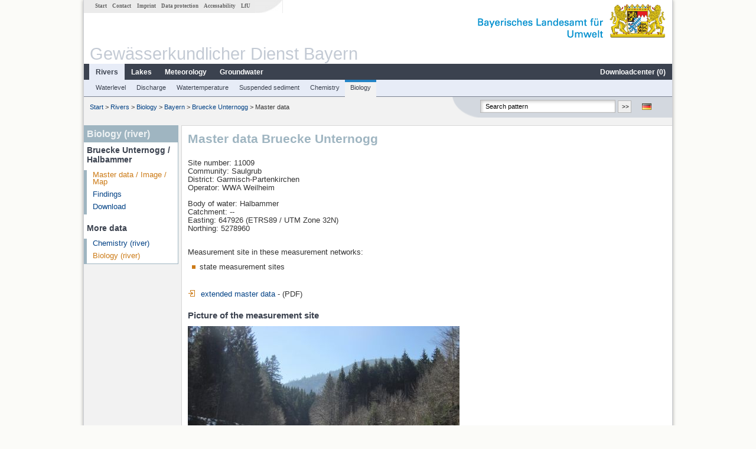

--- FILE ---
content_type: text/html; charset=utf-8
request_url: https://www.gkd.bayern.de/en/rivers/biology/bayern/bruecke-unternogg-11009
body_size: 10874
content:
<!DOCTYPE html>
<html lang="en">
<head>
    <meta charset="utf-8">
    <meta http-equiv="X-UA-Compatible" content="IE=edge">
    <meta name="viewport" content="width=device-width, initial-scale=1">
    <title>Biology (river): Master data Bruecke Unternogg / Halbammer</title>
    <link href="https://www.gkd.bayern.de/css/style.20231129.css" rel="stylesheet">
    <link href="https://media.gkd.bayern.de/js/jquery-ui-1.13.2/jquery-ui.min.css" rel="stylesheet">
    <link rel="icon" href="https://www.gkd.bayern.de/favicon.ico">
    <link rel="canonical" href="https://www.gkd.bayern.de/en/rivers/biology/bayern/bruecke-unternogg-11009" />
    <meta name="description" content=""><meta name="keywords" content="Gewässerkundlicher Dienst,Bayern,Messdaten,Gewässerkunde,Download,Abfluss,Grundwasser,Grundwasserstand,Niederschlag,Wassertemperatur,Fluss,See,Gewaesser,Wasserstand,GKD,Gewässerchemie"><meta name="robots" content="index, follow"><link href="https://media.gkd.bayern.de/js/leaflet/leaflet.css" rel="stylesheet"><link href="https://media.gkd.bayern.de/js/leaflet/leaflet-markercluster/dist/MarkerCluster.css" rel="stylesheet"><link href="https://media.gkd.bayern.de/js/leaflet/leaflet-markercluster/dist/MarkerCluster.Default.css" rel="stylesheet"><script src="https://media.gkd.bayern.de/js/jquery-3.7.0/jquery.min.js"></script><script src="https://media.gkd.bayern.de/js/jquery/jquery.maphilight.min.js"></script></head>

<body>
<a title="#" name="top"></a>
<div id="center" class="wide">
    <div id="kopf">
        <div id="schriftzug">
            <div id="navi_meta"><ul><li class=""><a href="https://www.gkd.bayern.de/en/" title="Start" id="Start">Start</a></li><li class=" append_mobile"><a href="https://www.gkd.bayern.de/en/contact" title="Contact" id="Contact">Contact</a></li><li class=" append_mobile"><a href="https://www.gkd.bayern.de/en/imprint" title="Imprint" id="Imprint">Imprint</a></li><li class=" append_mobile"><a href="https://www.gkd.bayern.de/en/privacy" title="Data protection" id="Data protection">Data protection</a></li><li class=""><a href="https://www.gkd.bayern.de/en/barrierefreiheit" title="Accessability" id="Accessability">Accessability</a></li><li class=""><a href="https://www.lfu.bayern.de/" target="_blank" id="LfU">LfU</a></li></ul></div>
            <div id="lfu"><img src="https://www.gkd.bayern.de/images/layout/schriftzug_l.png" alt="Bayerisches Landesamt f&uuml;r Umwelt"></div>
        </div>
        <div id="kopfgrafik">Gewässerkundlicher Dienst Bayern</div>
        <div id="navi_horizontal_container">
            <div id="navi_horizontal">
                <ul><li class="active"><a href="https://www.gkd.bayern.de/en/rivers" class="active" id="Rivers">Rivers</a><ul class="hide"><li class=""><a href="https://www.gkd.bayern.de/en/rivers/waterlevel" id="Waterlevel">Waterlevel</a></li><li class=""><a href="https://www.gkd.bayern.de/en/rivers/discharge" id="Discharge">Discharge</a></li><li class=""><a href="https://www.gkd.bayern.de/en/rivers/watertemperature" id="Watertemperature">Watertemperature</a></li><li class=""><a href="https://www.gkd.bayern.de/en/rivers/suspended-sediment" id="Suspended sediment">Suspended sediment</a></li><li class=""><a href="https://www.gkd.bayern.de/en/rivers/chemistry" id="Chemistry">Chemistry</a></li><li class=""><a href="https://www.gkd.bayern.de/en/rivers/biology" id="Biology">Biology</a></li></ul></li><li class=""><a href="https://www.gkd.bayern.de/en/lakes" id="Lakes">Lakes</a><ul class="hide"><li class=""><a href="https://www.gkd.bayern.de/en/lakes/waterlevel" id="Waterlevel">Waterlevel</a></li><li class=""><a href="https://www.gkd.bayern.de/en/lakes/watertemperature" id="Watertemperature">Watertemperature</a></li><li class=""><a href="https://www.gkd.bayern.de/en/lakes/chemistry" id="Chemistry">Chemistry</a></li><li class=""><a href="https://www.gkd.bayern.de/en/lakes/biology" id="Biology">Biology</a></li></ul></li><li class=""><a href="https://www.gkd.bayern.de/en/meteo" id="Meteorology">Meteorology</a><ul class="hide"><li class=""><a href="https://www.gkd.bayern.de/en/meteo/precipitation" id="Precipitation">Precipitation</a></li><li class=""><a href="https://www.gkd.bayern.de/en/meteo/snow" id="Snow">Snow</a></li><li class=""><a href="https://www.gkd.bayern.de/en/meteo/air-temperature" id="Air temperature">Air temperature</a></li><li class=""><a href="https://www.gkd.bayern.de/en/meteo/air-moisture" id="Air moisture">Air moisture</a></li><li class=""><a href="https://www.gkd.bayern.de/en/meteo/wind" id="Wind">Wind</a></li><li class=""><a href="https://www.gkd.bayern.de/en/meteo/global-radiation" id="Global radiation">Global radiation</a></li><li class=""><a href="https://www.gkd.bayern.de/en/meteo/air-pressure" id="Air pressure">Air pressure</a></li></ul></li><li class=""><a href="https://www.gkd.bayern.de/en/groundwater" id="Groundwater">Groundwater</a><ul class="hide"><li class=""><a href="https://www.gkd.bayern.de/en/groundwater/upper-layer" id="Waterlevel of upper layer">Waterlevel of upper layer</a></li><li class=""><a href="https://www.gkd.bayern.de/en/groundwater/deeper-layer" id="Waterlevel of deep layer">Waterlevel of deep layer</a></li><li class=""><a href="https://www.gkd.bayern.de/en/groundwater/flow-of-springs" id="Flow of springs">Flow of springs</a></li><li class=""><a href="https://www.gkd.bayern.de/en/groundwater/temperature-of-springs" id="Temperature of springs">Temperature of springs</a></li><li class=""><a href="https://www.gkd.bayern.de/en/groundwater/chemistry" id="Chemistry">Chemistry</a></li></ul></li><li class=" float_right"><a href="https://www.gkd.bayern.de/en/downloadcenter" id="downloadcenter">Downloadcenter (<span class="downloadanz">0</span>)</a><ul class="hide"><li class=""><a href="https://www.gkd.bayern.de/en/downloadcenter" id="Download basket">Download basket</a></li><li class=""><a href="https://www.gkd.bayern.de/en/downloadcenter/wizard" id="Measuring point selection">Measuring point selection</a></li></ul></li></ul>            </div>

            <div id="navi_horizontal_sub">
                <ul><li class=""><a href="https://www.gkd.bayern.de/en/rivers/waterlevel" id="Waterlevel">Waterlevel</a></li><li class=""><a href="https://www.gkd.bayern.de/en/rivers/discharge" id="Discharge">Discharge</a></li><li class=""><a href="https://www.gkd.bayern.de/en/rivers/watertemperature" id="Watertemperature">Watertemperature</a></li><li class=""><a href="https://www.gkd.bayern.de/en/rivers/suspended-sediment" id="Suspended sediment">Suspended sediment</a></li><li class=""><a href="https://www.gkd.bayern.de/en/rivers/chemistry" id="Chemistry">Chemistry</a></li><li class="active"><a href="https://www.gkd.bayern.de/en/rivers/biology" class="active" id="Biology">Biology</a></li></ul>            </div>
        </div>
    </div>

    <div id="content">
        <div id="surfpfad">
            <ul>
                <li><a href="https://www.gkd.bayern.de/en/">Start</a> &gt;</li><li> <a href="https://www.gkd.bayern.de/en/rivers">Rivers</a> &gt;</li><li> <a href="https://www.gkd.bayern.de/en/rivers/biology">Biology</a> &gt;</li><li> <a href="https://www.gkd.bayern.de/en/rivers/biology/bayern">Bayern</a> &gt;</li><li> <a href="https://www.gkd.bayern.de/en/rivers/biology/bayern/bruecke-unternogg-11009">Bruecke Unternogg</a> &gt;</li><li> Master data</li>
            </ul>

            <div id="kopfsymbole">
                <ul style="padding-left:15px;">
                    <li><a id="translatePage" href="https://www.gkd.bayern.de/de/fluesse/biologie/bayern/bruecke-unternogg-11009"><img alt="Deutsche Version" title="Deutsche Version" src="https://www.gkd.bayern.de/images/symbole/de.png" /></a></li>                </ul>
                <form action="https://www.gkd.bayern.de/en/search" method="get" name="searchform">
                    <input onclick="if(this.value=='Search pattern') this.value='';" type="text" name="suche" id="q"
                           value="Search pattern" size="18" maxlength="128"/>
                    <input type="submit" id="submit" value="&gt;&gt;"/>
                </form>
            </div>
            <!--/UdmComment-->

            <!-- id = surfpfad -->
        </div>
        <!-- Janus Header End -->


        <div id="navi_links_3c"><div class="row"><div class="col">
<div class="header">Biology (river)</div>
<h4 style="margin: 5px 0 5px 5px">Bruecke Unternogg / Halbammer</h4>
<ul><li><a class="active" href="https://www.gkd.bayern.de/en/rivers/biology/bayern/bruecke-unternogg-11009">Master data / Image / Map</a></li>
<li><a class="" href="https://www.gkd.bayern.de/en/rivers/biology/bayern/bruecke-unternogg-11009/findings">Findings</a></li><li><a class="" href="https://www.gkd.bayern.de/en/rivers/biology/bayern/bruecke-unternogg-11009/download">Download</a></li>
</ul><h4 style="margin: 15px 0 5px 5px">More data</h4><ul><li><a href="https://www.gkd.bayern.de/en/rivers/chemistry/bayern/bruecke-unternogg-11009">Chemistry (river)</a></li><li><a href="https://www.gkd.bayern.de/en/rivers/biology/bayern/bruecke-unternogg-11009" class="active">Biology (river)</a></li></ul></div></div></div>        <div id="content_3c" class="col_left"><div class="row">
    <div class="heading"><h1>Master data Bruecke Unternogg</h1></div>
    <div class="col">
        <p>
            Site number: 11009 <br>
            Community: Saulgrub<br>
            District: Garmisch-Partenkirchen<br>
            Operator: WWA Weilheim<br>
        </p>
        <p>
            Body of water: Halbammer<br>
            Catchment: --<br>
            Easting: 647926&nbsp;(ETRS89 / UTM Zone 32N) <br>
            Northing: 5278960<br>
            <br>
        </p>

        Measurement site in these measurement networks:<br />        <ul class="linkliste">
        <li>state measurement sites</li>        </ul>

        <p><a href="https://www.gkd.bayern.de/daten_web/qualitaet_pdf/BP2_11009_SD.pdf" target="_blank"><img alt="" src="https://media.gkd.bayern.de/symbole/link_intern.gif"> extended master data</a> - (PDF)</p>        <h2>Picture of the measurement site</h2><img src="https://files.gkd.bayern.de/qualitaet_fotos/11009.jpg" style="width:460px;" alt="Picture of the measurement site" /><h2>Location of the station  Bruecke Unternogg / Halbammer</h2><div id="Map" style="background-color:#fff;height: 500px"></div><br /><div id="lagetabelle"><table  class="tblsort"><caption>Measuring points in the vicinity</caption><thead><tr><th  class="left" data-sorter="text">Measurement site</th><th  class="left">Category</th></tr></thead><tbody><tr  class="row2" data-messnetze="ap fluesse"><td  class="left" data-text="Lechbruck"><a href="https://www.gkd.bayern.de/en/search/go?suche=fluesse.abfluss&id=12002009"><img src="https://media.gkd.bayern.de/symbole/link_intern.gif" style="width:18px; height:12px; border:0;" alt="Symbol">Lechbruck</a></td><td  class="left" data-text="Rivers: Runoff12002009">Rivers: Runoff, Waterlevel</td></tr><tr  class="row" data-messnetze="ap fluesse"><td  class="left" data-text="Brunnen"><a href="https://www.gkd.bayern.de/en/search/go?suche=fluesse.abfluss&id=12314001"><img src="https://media.gkd.bayern.de/symbole/link_intern.gif" style="width:18px; height:12px; border:0;" alt="Symbol">Brunnen</a></td><td  class="left" data-text="Rivers: Runoff12314001">Rivers: Runoff, Waterlevel</td></tr><tr  class="row2" data-messnetze="ap fluesse"><td  class="left" data-text="Trauchgau"><a href="https://www.gkd.bayern.de/en/search/go?suche=fluesse.abfluss&id=12321007"><img src="https://media.gkd.bayern.de/symbole/link_intern.gif" style="width:18px; height:12px; border:0;" alt="Symbol">Trauchgau</a></td><td  class="left" data-text="Rivers: Runoff12321007">Rivers: Runoff, Waterlevel</td></tr><tr  class="row" data-messnetze="ap fluesse"><td  class="left" data-text="Trauchgau"><a href="https://www.gkd.bayern.de/en/search/go?suche=fluesse.abfluss&id=12327003"><img src="https://media.gkd.bayern.de/symbole/link_intern.gif" style="width:18px; height:12px; border:0;" alt="Symbol">Trauchgau</a></td><td  class="left" data-text="Rivers: Runoff12327003">Rivers: Runoff, Waterlevel</td></tr><tr  class="static"><td  class="left" colspan="2"><img src="https://media.gkd.bayern.de/symbole/link_intern.gif" width="18" height="12" alt="Symbol">
<a href="https://www.gkd.bayern.de/en/rivers/biology/bayern/bruecke-unternogg-11009?tab=true" title="Link intern" class="toggleView">more measurement sites</a></td></tr></tbody></table></div>    </div>
</div></div>        
        <div id="footer">
            <a href="#top" title="To the top"><img alt="To the top"
                                                                   src="https://www.gkd.bayern.de/images/symbole/top.gif"
                                                                   width="12" height="12"/></a>
            <br/>
            <hr/>
            <div id="seitenabschluss">&copy; Bayerisches Landesamt für Umwelt 2026</div>
        </div>
        <!-- id = content -->
    </div>
    <!-- id = center -->
</div>

<script>var lfu_thema="gkd",lfu_rubrik="fluesse",lfu_produkt="biologie",lfu_lang="en",burl="https://www.gkd.bayern.de/",shurl="https://files.gkd.bayern.de/",murl="https://media.gkd.bayern.de/",wsurl="https://www.gkd.bayern.de/webservices/";window.jQuery || document.write('<script src="https://www.gkd.bayern.de/js/plugins/jquery-3.7.0.min.js"><\/script>');</script><!--[if lt IE 9]><script src="https://media.gkd.bayern.de/js/es5-shim-4.5.15/es5-shim.min.js"></script><![endif]--><script type="text/javascript">var _paq = _paq || [];
                        _paq.push(['setSessionCookieTimeout', timeoutInSeconds=0]); _paq.push(['setVisitorCookieTimeout', timeoutInSeconds=7200]); _paq.push(['trackPageView']);
                        _paq.push(['enableLinkTracking']);(function() {var u="https://www.piwik.bayern.de/piwik/";_paq.push(['setTrackerUrl', u+'piwik.php']);
                        _paq.push(['setSiteId', 216]); var d=document, g=d.createElement('script'), s=d.getElementsByTagName('script')[0];
                        g.type='text/javascript'; g.async=true; g.defer=true; g.src=u+'piwik.js'; s.parentNode.insertBefore(g,s); })();</script><script src="https://www.gkd.bayern.de/js/lfu/script.20251126.js"></script><script src="https://media.gkd.bayern.de/symbole/2d_symbole.js"></script><script src="https://media.gkd.bayern.de/js/leaflet/leaflet.js"></script><script src="https://media.gkd.bayern.de/js/leaflet/L.Control.Info.js"></script><script src="https://media.gkd.bayern.de/js/leaflet/leaflet-ajax-2.1.0/dist/leaflet.ajax.min.js"></script><script src="https://media.gkd.bayern.de/js/leaflet/leaflet-markercluster/dist/leaflet.markercluster.js"></script><script src="https://media.gkd.bayern.de/js/leaflet/leaflet-groupedlayercontrol/dist/leaflet.groupedlayercontrol.min.js"></script><script src="https://media.gkd.bayern.de/js/leaflet/leaflet-svg-shape-markers/dist/leaflet-svg-shape-markers.min.js"></script><script src="https://media.gkd.bayern.de/js/leaflet/leaflet-lasso-2.2.8/leaflet-lasso.umd.min.js"></script><script src="https://www.gkd.bayern.de/js/lfu/maps.js"></script><script src="https://media.gkd.bayern.de/js/tablesorter-2.31.3/dist/js/jquery.tablesorter.min.js"></script><script src="https://media.gkd.bayern.de/js/tablesorter-2.31.3/dist/js/jquery.tablesorter.customparser.js"></script><script src="https://media.gkd.bayern.de/js/tablesorter-2.31.3/dist/js/widgets/widget-stickyHeaders.min.js"></script><script src="https://media.gkd.bayern.de/js/tablesorter-2.31.3/dist/js/widgets/widget-staticRow.min.js"></script><script>var grundwasser = new L.layerGroup();var meteo = new L.layerGroup();var seen = new L.layerGroup();var fluesse = new L.layerGroup();
LfUMap.init({"pointer":[{"p":"12002009","n":"Lechbruck","lat":"47.6982","lon":"10.7980","uri":"https:\/\/www.gkd.bayern.de\/en\/search\/go?suche=fluesse.abfluss&id=12002009","k":"fluesse","l":["ap","fluesse"],"m":"abfluss","h":"Rivers: Runoff, Waterlevel"},{"p":"12314001","n":"Brunnen","lat":"47.5873","lon":"10.7516","uri":"https:\/\/www.gkd.bayern.de\/en\/search\/go?suche=fluesse.abfluss&id=12314001","k":"fluesse","l":["ap","fluesse"],"m":"abfluss","h":"Rivers: Runoff, Waterlevel"},{"p":"12321007","n":"Trauchgau","lat":"47.6104","lon":"10.8252","uri":"https:\/\/www.gkd.bayern.de\/en\/search\/go?suche=fluesse.abfluss&id=12321007","k":"fluesse","l":["ap","fluesse"],"m":"abfluss","h":"Rivers: Runoff, Waterlevel"},{"p":"12327003","n":"Trauchgau","lat":"47.6475","lon":"10.8197","uri":"https:\/\/www.gkd.bayern.de\/en\/search\/go?suche=fluesse.abfluss&id=12327003","k":"fluesse","l":["ap","fluesse"],"m":"abfluss","h":"Rivers: Runoff, Waterlevel"},{"p":"12335001","n":"Engen","lat":"47.7268","lon":"10.8918","uri":"https:\/\/www.gkd.bayern.de\/en\/search\/go?suche=fluesse.abfluss&id=12335001","k":"fluesse","l":["ap","fluesse"],"m":"abfluss","h":"Rivers: Runoff, Waterlevel, Water temperature, Water temperature"},{"p":"16401006","n":"Garmisch o. d. Partnachm\u00fcndung","lat":"47.4834","lon":"11.0632","uri":"https:\/\/www.gkd.bayern.de\/en\/search\/go?suche=fluesse.abfluss&id=16401006","k":"fluesse","l":["ap","fluesse"],"m":"abfluss","h":"Rivers: Runoff, Waterlevel"},{"p":"16402009","n":"Garmisch u. d. Partnachm\u00fcndung","lat":"47.5023","lon":"11.0882","uri":"https:\/\/www.gkd.bayern.de\/en\/search\/go?suche=fluesse.abfluss&id=16402009","k":"fluesse","l":["ap","fluesse"],"m":"abfluss","h":"Rivers: Runoff, Waterlevel"},{"p":"16403001","n":"Farchant","lat":"47.5308","lon":"11.1170","uri":"https:\/\/www.gkd.bayern.de\/en\/search\/go?suche=fluesse.abfluss&id=16403001","k":"fluesse","l":["ap","fluesse"],"m":"abfluss","h":"Rivers: Runoff, Waterlevel"},{"p":"16404106","n":"Eschenlohe Br\u00fccke","lat":"47.5975","lon":"11.1868","uri":"https:\/\/www.gkd.bayern.de\/en\/search\/go?suche=fluesse.abfluss&id=16404106","k":"fluesse","l":["ap","fluesse"],"m":"abfluss","h":"Rivers: Runoff, Waterlevel, Water temperature, Water temperature"},{"p":"16412002","n":"Griesen","lat":"47.4772","lon":"10.9404","uri":"https:\/\/www.gkd.bayern.de\/en\/search\/go?suche=fluesse.abfluss&id=16412002","k":"fluesse","l":["ap","fluesse"],"m":"abfluss","h":"Rivers: Runoff, Waterlevel"},{"p":"16425003","n":"Partenkirchen","lat":"47.4799","lon":"11.1149","uri":"https:\/\/www.gkd.bayern.de\/en\/search\/go?suche=fluesse.abfluss&id=16425003","k":"fluesse","l":["ap","fluesse"],"m":"abfluss","h":"Rivers: Runoff, Waterlevel"},{"p":"16425300","n":"Silberackersteg","lat":"47.4867","lon":"11.1088","uri":"https:\/\/www.gkd.bayern.de\/en\/search\/go?suche=fluesse.abfluss&id=16425300","k":"fluesse","l":["ap","fluesse"],"m":"abfluss","h":"Rivers: Runoff, Waterlevel"},{"p":"16427205","n":"Wamberg","lat":"47.4870","lon":"11.1684","uri":"https:\/\/www.gkd.bayern.de\/en\/search\/go?suche=fluesse.abfluss&id=16427205","k":"fluesse","l":["ap","fluesse"],"m":"abfluss","h":"Rivers: Runoff, Waterlevel"},{"p":"16427513","n":"Partenkirchen (neu)","lat":"47.4848","lon":"11.1264","uri":"https:\/\/www.gkd.bayern.de\/en\/search\/go?suche=fluesse.abfluss&id=16427513","k":"fluesse","l":["ap","fluesse"],"m":"abfluss","h":"Rivers: Runoff, Waterlevel"},{"p":"16432000","n":"Burgrain","lat":"47.5238","lon":"11.0962","uri":"https:\/\/www.gkd.bayern.de\/en\/search\/go?suche=fluesse.abfluss&id=16432000","k":"fluesse","l":["ap","fluesse"],"m":"abfluss","h":"Rivers: Runoff, Waterlevel"},{"p":"16610709","n":"Oberammergau","lat":"47.5946","lon":"11.0641","uri":"https:\/\/www.gkd.bayern.de\/en\/search\/go?suche=fluesse.abfluss&id=16610709","k":"fluesse","l":["ap","fluesse"],"m":"abfluss","h":"Rivers: Runoff, Waterlevel"},{"p":"16612001","n":"Pei\u00dfenberg","lat":"47.7783","lon":"11.0574","uri":"https:\/\/www.gkd.bayern.de\/en\/search\/go?suche=fluesse.abfluss&id=16612001","k":"fluesse","l":["ap","fluesse"],"m":"abfluss","h":"Rivers: Runoff, Waterlevel, Water temperature, Water temperature"},{"p":"16613004","n":"Weilheim","lat":"47.8471","lon":"11.1350","uri":"https:\/\/www.gkd.bayern.de\/en\/search\/go?suche=fluesse.abfluss&id=16613004","k":"fluesse","l":["ap","fluesse"],"m":"abfluss","h":"Rivers: Runoff, Waterlevel, Water temperature, Water temperature, Suspended sediment"},{"p":"16615203","n":"Unternogg","lat":"47.6444","lon":"10.9659","uri":"https:\/\/www.gkd.bayern.de\/en\/search\/go?suche=fluesse.abfluss&id=16615203","k":"fluesse","l":["ap","fluesse"],"m":"abfluss","h":"Rivers: Runoff, Waterlevel"},{"p":"16616002","n":"Obernach","lat":"47.6928","lon":"11.1220","uri":"https:\/\/www.gkd.bayern.de\/en\/search\/go?suche=fluesse.abfluss&id=16616002","k":"fluesse","l":["ap","fluesse"],"m":"abfluss","h":"Rivers: Runoff, Waterlevel"},{"p":"16618008","n":"Oberhausen","lat":"47.7678","lon":"11.1232","uri":"https:\/\/www.gkd.bayern.de\/en\/search\/go?suche=fluesse.abfluss&id=16618008","k":"fluesse","l":["ap","fluesse"],"m":"abfluss","h":"Rivers: Runoff, Waterlevel"},{"p":"16427108","n":"Kaltenbrunn","lat":"47.4870","lon":"11.1724","uri":"https:\/\/www.gkd.bayern.de\/en\/search\/go?suche=fluesse.wasserstand&id=16427108","k":"fluesse","l":["ap","fluesse"],"m":"wasserstand","h":"Rivers: Waterlevel"},{"p":"16438055","n":"Hechendorf","lat":"47.6577","lon":"11.2079","uri":"https:\/\/www.gkd.bayern.de\/en\/search\/go?suche=fluesse.wasserstand&id=16438055","k":"fluesse","l":["ap","fluesse"],"m":"wasserstand","h":"Rivers: Waterlevel"},{"p":"16417055","n":"Hammersbach","lat":"47.4652","lon":"11.0450","uri":"https:\/\/www.gkd.bayern.de\/en\/search\/go?suche=fluesse.wasserstand&id=16417055","k":"fluesse","l":["ap","fluesse"],"m":"wasserstand","h":"Rivers: Waterlevel"},{"p":"12001301","n":"Ro\u00dfhaupten Seepegel","lat":"47.6549","lon":"10.7447","uri":"https:\/\/www.gkd.bayern.de\/en\/search\/go?suche=seen.wasserstand&id=12001301","k":"seen","l":["ap","seen"],"m":"wasserstand","h":"Lakes: Waterlevel"},{"p":"16617005","n":"Seehausen","lat":"47.6868","lon":"11.1808","uri":"https:\/\/www.gkd.bayern.de\/en\/search\/go?suche=seen.wasserstand&id=16617005","k":"seen","l":["ap","seen"],"m":"wasserstand","h":"Lakes: Waterlevel"},{"p":"12314505","n":"Schwangau","lat":"47.5519","lon":"10.7344","uri":"https:\/\/www.gkd.bayern.de\/en\/search\/go?suche=seen.wasserstand&id=12314505","k":"seen","l":["ap","seen"],"m":"wasserstand","h":"Lakes: Waterlevel"},{"p":"12315004","n":"M\u00fchlberg","lat":"47.5931","lon":"10.7712","uri":"https:\/\/www.gkd.bayern.de\/en\/search\/go?suche=seen.wasserstand&id=12315004","k":"seen","l":["ap","seen"],"m":"wasserstand","h":"Lakes: Waterlevel"},{"p":"3015","n":"100m uh Lexenbach","lat":"47.8269","lon":"10.9318","uri":"https:\/\/www.gkd.bayern.de\/en\/search\/go?suche=fluesse.chemie&id=3015","k":"fluesse","l":["ap","fluesse"],"m":"chemie","h":"Rivers: Chemistry, Biology"},{"p":"3022","n":"Br 1km oh Mdg (Chemiemssstelle)","lat":"47.8516","lon":"10.9142","uri":"https:\/\/www.gkd.bayern.de\/en\/search\/go?suche=fluesse.chemie&id=3022","k":"fluesse","l":["ap","fluesse"],"m":"chemie","h":"Rivers: Chemistry"},{"p":"11058","n":"uh Wehr Wielenbach","lat":"47.8759","lon":"11.1559","uri":"https:\/\/www.gkd.bayern.de\/en\/search\/go?suche=fluesse.chemie&id=11058","k":"fluesse","l":["ap","fluesse"],"m":"chemie","h":"Rivers: Chemistry, Biology"},{"p":"103164","n":"suedlich Oderding - uh Br Fronauweg","lat":"47.8131","lon":"11.1097","uri":"https:\/\/www.gkd.bayern.de\/en\/search\/go?suche=fluesse.chemie&id=103164","k":"fluesse","l":["ap","fluesse"],"m":"chemie","h":"Rivers: Chemistry, Biology"},{"p":"113898","n":"800m oh nordwestl Ammeraltwasser","lat":"47.8606","lon":"11.1331","uri":"https:\/\/www.gkd.bayern.de\/en\/search\/go?suche=fluesse.chemie&id=113898","k":"fluesse","l":["ap","fluesse"],"m":"chemie","h":"Rivers: Chemistry"},{"p":"218788","n":"Br\u00fccke Maxlried uh R\u00f6llgraben","lat":"47.7752","lon":"11.1116","uri":"https:\/\/www.gkd.bayern.de\/en\/search\/go?suche=fluesse.chemie&id=218788","k":"fluesse","l":["ap","fluesse"],"m":"chemie","h":"Rivers: Chemistry"},{"p":"139795","n":"oh. Br\u00fccke Oderding","lat":"47.8174","lon":"11.1159","uri":"https:\/\/www.gkd.bayern.de\/en\/search\/go?suche=fluesse.chemie&id=139795","k":"fluesse","l":["ap","fluesse"],"m":"chemie","h":"Rivers: Chemistry"},{"p":"10841","n":"200m uh Br Burgrain uh KA; GAP","lat":"47.5169","lon":"11.1103","uri":"https:\/\/www.gkd.bayern.de\/en\/search\/go?suche=fluesse.chemie&id=10841","k":"fluesse","l":["ap","fluesse"],"m":"chemie","h":"Rivers: Chemistry"},{"p":"97015","n":"ca 500 m oh Ferchenbach","lat":"47.4562","lon":"11.1220","uri":"https:\/\/www.gkd.bayern.de\/en\/search\/go?suche=fluesse.chemie&id=97015","k":"fluesse","l":["ap","fluesse"],"m":"chemie","h":"Rivers: Chemistry"},{"p":"193101","n":"Unter-Grainau, nach Einmdg. Kramerlaine","lat":"47.4824","lon":"11.0249","uri":"https:\/\/www.gkd.bayern.de\/en\/search\/go?suche=fluesse.chemie&id=193101","k":"fluesse","l":["ap","fluesse"],"m":"chemie","h":"Rivers: Chemistry"},{"p":"203925","n":"oh Br\u00fccke Hammersbach","lat":"47.4631","lon":"11.0439","uri":"https:\/\/www.gkd.bayern.de\/en\/search\/go?suche=fluesse.chemie&id=203925","k":"fluesse","l":["ap","fluesse"],"m":"chemie","h":"Rivers: Chemistry"},{"p":"3010","n":"Litzauer Schleife","lat":"47.7697","lon":"10.8392","uri":"https:\/\/www.gkd.bayern.de\/en\/search\/go?suche=fluesse.chemie&id=3010","k":"fluesse","l":["ap","fluesse"],"m":"chemie","h":"Rivers: Chemistry, Biology"},{"p":"32613","n":"oh Ammerm\u00fchle,800m O Rottenbuch,Fkm 158","lat":"47.7341","lon":"10.9766","uri":"https:\/\/www.gkd.bayern.de\/en\/search\/go?suche=fluesse.chemie&id=32613","k":"fluesse","l":["ap","fluesse"],"m":"chemie","h":"Rivers: Chemistry, Biology"},{"p":"2147","n":"Tiefste Stelle","lat":"47.4567","lon":"10.9851","uri":"https:\/\/www.gkd.bayern.de\/en\/search\/go?suche=seen.chemie&id=2147","k":"seen","l":["ap","seen"],"m":"chemie","h":"Lakes: Chemistry, Biology"},{"p":"3018","n":"Br ca 2.5km oh Mdg","lat":"47.8486","lon":"10.9540","uri":"https:\/\/www.gkd.bayern.de\/en\/search\/go?suche=fluesse.chemie&id=3018","k":"fluesse","l":["ap","fluesse"],"m":"chemie","h":"Rivers: Chemistry, Biology"},{"p":"2033","n":"Tiefste Stelle","lat":"47.5980","lon":"10.7736","uri":"https:\/\/www.gkd.bayern.de\/en\/search\/go?suche=seen.chemie&id=2033","k":"seen","l":["ap","seen"],"m":"chemie","h":"Lakes: Chemistry, Biology"},{"p":"2093","n":"Tiefste Stelle, S\u00fcdwanne","lat":"47.6865","lon":"11.1550","uri":"https:\/\/www.gkd.bayern.de\/en\/search\/go?suche=seen.chemie&id=2093","k":"seen","l":["ap","seen"],"m":"chemie","h":"Lakes: Chemistry, Biology"},{"p":"2094","n":"Tiefste Stelle Nordwanne","lat":"47.6998","lon":"11.1699","uri":"https:\/\/www.gkd.bayern.de\/en\/search\/go?suche=seen.chemie&id=2094","k":"seen","l":["ap","seen"],"m":"chemie","h":"Lakes: Chemistry, Biology"},{"p":"10813","n":"uh. Proner Br\u00fccke","lat":"47.4528","lon":"10.9240","uri":"https:\/\/www.gkd.bayern.de\/en\/search\/go?suche=fluesse.chemie&id=10813","k":"fluesse","l":["ap","fluesse"],"m":"chemie","h":"Rivers: Chemistry, Biology"},{"p":"2997","n":"oh Rudersau","lat":"47.7283","lon":"10.9312","uri":"https:\/\/www.gkd.bayern.de\/en\/search\/go?suche=fluesse.chemie&id=2997","k":"fluesse","l":["ap","fluesse"],"m":"chemie","h":"Rivers: Chemistry, Biology"},{"p":"11012","n":"Br uh Eierbach Br oh Pei\u00dfenberg\/Fkm14298","lat":"47.7752","lon":"11.0496","uri":"https:\/\/www.gkd.bayern.de\/en\/search\/go?suche=fluesse.chemie&id=11012","k":"fluesse","l":["ap","fluesse"],"m":"chemie","h":"Rivers: Chemistry"},{"p":"3003","n":"uh Staustufe 4","lat":"47.7402","lon":"10.8258","uri":"https:\/\/www.gkd.bayern.de\/en\/search\/go?suche=fluesse.chemie&id=3003","k":"fluesse","l":["ap","fluesse"],"m":"chemie","h":"Rivers: Chemistry, Biology"},{"p":"10816","n":"100m oh Br B 23","lat":"47.4784","lon":"10.9398","uri":"https:\/\/www.gkd.bayern.de\/en\/search\/go?suche=fluesse.chemie&id=10816","k":"fluesse","l":["ap","fluesse"],"m":"chemie","h":"Rivers: Chemistry, Biology"},{"p":"10822","n":"100m oh Mdg Loisach","lat":"47.4777","lon":"11.0515","uri":"https:\/\/www.gkd.bayern.de\/en\/search\/go?suche=fluesse.chemie&id=10822","k":"fluesse","l":["ap","fluesse"],"m":"chemie","h":"Rivers: Chemistry, Biology"},{"p":"10823","n":"uh Pegel GAP o.d.P.","lat":"47.4835","lon":"11.0632","uri":"https:\/\/www.gkd.bayern.de\/en\/search\/go?suche=fluesse.chemie&id=10823","k":"fluesse","l":["ap","fluesse"],"m":"chemie","h":"Rivers: Chemistry, Biology"},{"p":"10842","n":"uh Sportgelaende Oberau, 600m oh Muendung Loisach","lat":"47.5674","lon":"11.1419","uri":"https:\/\/www.gkd.bayern.de\/en\/search\/go?suche=fluesse.chemie&id=10842","k":"fluesse","l":["ap","fluesse"],"m":"chemie","h":"Rivers: Chemistry, Biology"},{"p":"10856","n":"Br Grafenaschau","lat":"47.6576","lon":"11.1211","uri":"https:\/\/www.gkd.bayern.de\/en\/search\/go?suche=fluesse.chemie&id=10856","k":"fluesse","l":["ap","fluesse"],"m":"chemie","h":"Rivers: Chemistry"},{"p":"11009","n":"Bruecke Unternogg","lat":"47.6471","lon":"10.9697","uri":"https:\/\/www.gkd.bayern.de\/en\/search\/go?suche=fluesse.chemie&id=11009","k":"fluesse","l":["ap","fluesse"],"m":"chemie","h":"Rivers: Chemistry, Biology"},{"p":"11031","n":"Pegel Obernach","lat":"47.6932","lon":"11.1222","uri":"https:\/\/www.gkd.bayern.de\/en\/search\/go?suche=fluesse.chemie&id=11031","k":"fluesse","l":["ap","fluesse"],"m":"chemie","h":"Rivers: Chemistry, Biology"},{"p":"11040","n":"oh Br Heimgarten","lat":"47.7409","lon":"11.1210","uri":"https:\/\/www.gkd.bayern.de\/en\/search\/go?suche=fluesse.chemie&id=11040","k":"fluesse","l":["ap","fluesse"],"m":"chemie","h":"Rivers: Chemistry, Biology"},{"p":"103146","n":"uh Bruecke St2014","lat":"47.8213","lon":"10.9328","uri":"https:\/\/www.gkd.bayern.de\/en\/search\/go?suche=fluesse.chemie&id=103146","k":"fluesse","l":["ap","fluesse"],"m":"chemie","h":"Rivers: Chemistry, Biology"},{"p":"105491","n":"Br. oh. Papierfabrik Eul & G\u00fcnther","lat":"47.6412","lon":"10.8154","uri":"https:\/\/www.gkd.bayern.de\/en\/search\/go?suche=fluesse.chemie&id=105491","k":"fluesse","l":["ap","fluesse"],"m":"chemie","h":"Rivers: Chemistry, Biology"},{"p":"105794","n":"Stra\u00dfenbr. oh. Lechbruck","lat":"47.6921","lon":"10.7769","uri":"https:\/\/www.gkd.bayern.de\/en\/search\/go?suche=fluesse.chemie&id=105794","k":"fluesse","l":["ap","fluesse"],"m":"chemie","h":"Rivers: Chemistry, Biology"},{"p":"113819","n":"Br Hechendorf oh Mdg Loisachkanal","lat":"47.6579","lon":"11.2086","uri":"https:\/\/www.gkd.bayern.de\/en\/search\/go?suche=fluesse.chemie&id=113819","k":"fluesse","l":["ap","fluesse"],"m":"chemie","h":"Rivers: Chemistry, Biology"},{"p":"114479","n":"Uh. M\u00fc. R\u00f6thenbach","lat":"47.6076","lon":"10.8582","uri":"https:\/\/www.gkd.bayern.de\/en\/search\/go?suche=fluesse.chemie&id=114479","k":"fluesse","l":["ap","fluesse"],"m":"chemie","h":"Rivers: Chemistry, Biology"},{"p":"114481","n":"Stra\u00dfenb. oh. Mdg.","lat":"47.6469","lon":"10.8065","uri":"https:\/\/www.gkd.bayern.de\/en\/search\/go?suche=fluesse.chemie&id=114481","k":"fluesse","l":["ap","fluesse"],"m":"chemie","h":"Rivers: Chemistry, Biology"},{"p":"140977","n":"Br\u00fccke Riedweg","lat":"47.4849","lon":"11.1199","uri":"https:\/\/www.gkd.bayern.de\/en\/search\/go?suche=fluesse.chemie&id=140977","k":"fluesse","l":["ap","fluesse"],"m":"chemie","h":"Rivers: Chemistry"},{"p":"10830","n":"uh Wehr oh Wiedereinleitung","lat":"47.4830","lon":"11.1322","uri":"https:\/\/www.gkd.bayern.de\/en\/search\/go?suche=fluesse.biologie&id=10830","k":"fluesse","l":["ap","fluesse"],"m":"biologie","h":"Rivers: Biology"},{"p":"10855","n":"oh Furt","lat":"47.6530","lon":"11.1339","uri":"https:\/\/www.gkd.bayern.de\/en\/search\/go?suche=fluesse.biologie&id=10855","k":"fluesse","l":["ap","fluesse"],"m":"biologie","h":"Rivers: Biology"},{"p":"32611","n":"650m SSW Altenau, Fkm 173,3","lat":"47.6430","lon":"11.0105","uri":"https:\/\/www.gkd.bayern.de\/en\/search\/go?suche=fluesse.biologie&id=32611","k":"fluesse","l":["ap","fluesse"],"m":"biologie","h":"Rivers: Biology"},{"p":"32632","n":"zw Apfeldorf u Kinsau,oh Apfeldorfer Br,Fkm 112,8","lat":"47.8837","lon":"10.9289","uri":"https:\/\/www.gkd.bayern.de\/en\/search\/go?suche=fluesse.biologie&id=32632","k":"fluesse","l":["ap","fluesse"],"m":"biologie","h":"Rivers: Biology"},{"p":"67544","n":"St2057, oh Abzweigung nach Waitzacker","lat":"47.8477","lon":"11.1123","uri":"https:\/\/www.gkd.bayern.de\/en\/search\/go?suche=fluesse.biologie&id=67544","k":"fluesse","l":["ap","fluesse"],"m":"biologie","h":"Rivers: Biology"},{"p":"67545","n":"uh Br bei Brand","lat":"47.7023","lon":"11.0936","uri":"https:\/\/www.gkd.bayern.de\/en\/search\/go?suche=fluesse.biologie&id=67545","k":"fluesse","l":["ap","fluesse"],"m":"biologie","h":"Rivers: Biology"},{"p":"103154","n":"Ortsbereich Hohenfurch - 1 Br westl B17","lat":"47.8484","lon":"10.8959","uri":"https:\/\/www.gkd.bayern.de\/en\/search\/go?suche=fluesse.biologie&id=103154","k":"fluesse","l":["ap","fluesse"],"m":"biologie","h":"Rivers: Biology"},{"p":"103158","n":"150m oh Muendung Schoenach","lat":"47.8222","lon":"10.8275","uri":"https:\/\/www.gkd.bayern.de\/en\/search\/go?suche=fluesse.biologie&id=103158","k":"fluesse","l":["ap","fluesse"],"m":"biologie","h":"Rivers: Biology"},{"p":"121866","n":"Ramsachkirchl.suedoestlich Murnau,Br.Ramsachstr","lat":"47.6657","lon":"11.1857","uri":"https:\/\/www.gkd.bayern.de\/en\/search\/go?suche=fluesse.biologie&id=121866","k":"fluesse","l":["ap","fluesse"],"m":"biologie","h":"Rivers: Biology"},{"p":"203981","n":"70m oh H\u00f6llentalstrasse","lat":"47.4645","lon":"11.0447","uri":"https:\/\/www.gkd.bayern.de\/en\/search\/go?suche=fluesse.biologie&id=203981","k":"fluesse","l":["ap","fluesse"],"m":"biologie","h":"Rivers: Biology"},{"p":"2161","n":"Tiefste Stelle","lat":"47.6539","lon":"10.7453","uri":"https:\/\/www.gkd.bayern.de\/en\/search\/go?suche=seen.biologie&id=2161","k":"seen","l":["ap","seen"],"m":"biologie","h":"Lakes: Biology"},{"p":"38663","n":"Lechstausee Dornau - Staustufe 6","lat":"47.7986","lon":"10.9028","uri":"https:\/\/www.gkd.bayern.de\/en\/search\/go?suche=seen.biologie&id=38663","k":"seen","l":["ap","seen"],"m":"biologie","h":"Lakes: Biology"},{"p":"96121","n":"Transekt B4","lat":"47.6088","lon":"10.7779","uri":"https:\/\/www.gkd.bayern.de\/en\/search\/go?suche=seen.biologie&id=96121","k":"seen","l":["ap","seen"],"m":"biologie","h":"Lakes: Biology"},{"p":"96122","n":"Transekt B5","lat":"47.6020","lon":"10.7679","uri":"https:\/\/www.gkd.bayern.de\/en\/search\/go?suche=seen.biologie&id=96122","k":"seen","l":["ap","seen"],"m":"biologie","h":"Lakes: Biology"},{"p":"96123","n":"Transekt B6","lat":"47.5946","lon":"10.7637","uri":"https:\/\/www.gkd.bayern.de\/en\/search\/go?suche=seen.biologie&id=96123","k":"seen","l":["ap","seen"],"m":"biologie","h":"Lakes: Biology"},{"p":"96124","n":"Transekt B7","lat":"47.5922","lon":"10.7693","uri":"https:\/\/www.gkd.bayern.de\/en\/search\/go?suche=seen.biologie&id=96124","k":"seen","l":["ap","seen"],"m":"biologie","h":"Lakes: Biology"},{"p":"96125","n":"Transekt B8","lat":"47.5938","lon":"10.7791","uri":"https:\/\/www.gkd.bayern.de\/en\/search\/go?suche=seen.biologie&id=96125","k":"seen","l":["ap","seen"],"m":"biologie","h":"Lakes: Biology"},{"p":"97142","n":"Transekt1_Suedufer 50m oestl Fischehuette","lat":"47.6785","lon":"11.1761","uri":"https:\/\/www.gkd.bayern.de\/en\/search\/go?suche=seen.biologie&id=97142","k":"seen","l":["ap","seen"],"m":"biologie","h":"Lakes: Biology"},{"p":"97149","n":"Transekt3_Westufer noerdl Ach_NSG","lat":"47.6881","lon":"11.1324","uri":"https:\/\/www.gkd.bayern.de\/en\/search\/go?suche=seen.biologie&id=97149","k":"seen","l":["ap","seen"],"m":"biologie","h":"Lakes: Biology"},{"p":"97150","n":"Transekt4_oestl Tannenbuchfilz suedl Rotenfilz","lat":"47.6973","lon":"11.1410","uri":"https:\/\/www.gkd.bayern.de\/en\/search\/go?suche=seen.biologie&id=97150","k":"seen","l":["ap","seen"],"m":"biologie","h":"Lakes: Biology"},{"p":"97157","n":"Transekt6_Campingplatz suedl Uffing_NordOWK","lat":"47.6984","lon":"11.1627","uri":"https:\/\/www.gkd.bayern.de\/en\/search\/go?suche=seen.biologie&id=97157","k":"seen","l":["ap","seen"],"m":"biologie","h":"Lakes: Biology"},{"p":"97159","n":"Transekt7_oestl vom Steg Alpenblick ca 100m_NordOWK","lat":"47.7106","lon":"11.1698","uri":"https:\/\/www.gkd.bayern.de\/en\/search\/go?suche=seen.biologie&id=97159","k":"seen","l":["ap","seen"],"m":"biologie","h":"Lakes: Biology"},{"p":"97166","n":"Transekt 6","lat":"47.7020","lon":"11.2182","uri":"https:\/\/www.gkd.bayern.de\/en\/search\/go?suche=seen.biologie&id=97166","k":"seen","l":["ap","seen"],"m":"biologie","h":"Lakes: Biology"},{"p":"97167","n":"Transekt9_noerdl Strandbad Seehausen","lat":"47.6898","lon":"11.1791","uri":"https:\/\/www.gkd.bayern.de\/en\/search\/go?suche=seen.biologie&id=97167","k":"seen","l":["ap","seen"],"m":"biologie","h":"Lakes: Biology"},{"p":"102909","n":"Transekt 1 - westlich der Wasserwacht","lat":"47.4563","lon":"10.9876","uri":"https:\/\/www.gkd.bayern.de\/en\/search\/go?suche=seen.biologie&id=102909","k":"seen","l":["ap","seen"],"m":"biologie","h":"Lakes: Biology"},{"p":"102910","n":"Transekt 2 - westlicher Teil des Badestrand","lat":"47.4532","lon":"10.9792","uri":"https:\/\/www.gkd.bayern.de\/en\/search\/go?suche=seen.biologie&id=102910","k":"seen","l":["ap","seen"],"m":"biologie","h":"Lakes: Biology"},{"p":"102913","n":"Transekt 3 - Suedufer a.H. Steilufer","lat":"47.4536","lon":"10.9670","uri":"https:\/\/www.gkd.bayern.de\/en\/search\/go?suche=seen.biologie&id=102913","k":"seen","l":["ap","seen"],"m":"biologie","h":"Lakes: Biology"},{"p":"102915","n":"Transekt 4 - Suedwestufer uh Parkbank","lat":"47.4578","lon":"10.9615","uri":"https:\/\/www.gkd.bayern.de\/en\/search\/go?suche=seen.biologie&id=102915","k":"seen","l":["ap","seen"],"m":"biologie","h":"Lakes: Biology"},{"p":"102917","n":"Transekt 5 - Nordwestufer gegenueber Scheibeninsel","lat":"47.4617","lon":"10.9691","uri":"https:\/\/www.gkd.bayern.de\/en\/search\/go?suche=seen.biologie&id=102917","k":"seen","l":["ap","seen"],"m":"biologie","h":"Lakes: Biology"},{"p":"102919","n":"Transekt 6 - Nordufer bei Steingringpriel","lat":"47.4618","lon":"10.9772","uri":"https:\/\/www.gkd.bayern.de\/en\/search\/go?suche=seen.biologie&id=102919","k":"seen","l":["ap","seen"],"m":"biologie","h":"Lakes: Biology"},{"p":"102921","n":"Transekt 7 - oestlich Sachseninsel","lat":"47.4605","lon":"10.9828","uri":"https:\/\/www.gkd.bayern.de\/en\/search\/go?suche=seen.biologie&id=102921","k":"seen","l":["ap","seen"],"m":"biologie","h":"Lakes: Biology"},{"p":"102923","n":"Transekt 8 - mittig Ostufer Untersee","lat":"47.4632","lon":"10.9873","uri":"https:\/\/www.gkd.bayern.de\/en\/search\/go?suche=seen.biologie&id=102923","k":"seen","l":["ap","seen"],"m":"biologie","h":"Lakes: Biology"},{"p":"120669","n":"Transekt1a","lat":"47.6790","lon":"11.1785","uri":"https:\/\/www.gkd.bayern.de\/en\/search\/go?suche=seen.biologie&id=120669","k":"seen","l":["ap","seen"],"m":"biologie","h":"Lakes: Biology"},{"p":"120671","n":"Transekt2a","lat":"47.6781","lon":"11.1507","uri":"https:\/\/www.gkd.bayern.de\/en\/search\/go?suche=seen.biologie&id=120671","k":"seen","l":["ap","seen"],"m":"biologie","h":"Lakes: Biology"},{"p":"120823","n":"Transekt5a","lat":"47.6915","lon":"11.1580","uri":"https:\/\/www.gkd.bayern.de\/en\/search\/go?suche=seen.biologie&id=120823","k":"seen","l":["ap","seen"],"m":"biologie","h":"Lakes: Biology"},{"p":"120824","n":"Transekt8a_NordOWK","lat":"47.7049","lon":"11.1741","uri":"https:\/\/www.gkd.bayern.de\/en\/search\/go?suche=seen.biologie&id=120824","k":"seen","l":["ap","seen"],"m":"biologie","h":"Lakes: Biology"},{"p":"120830","n":"Transekt10a","lat":"47.6873","lon":"11.1639","uri":"https:\/\/www.gkd.bayern.de\/en\/search\/go?suche=seen.biologie&id=120830","k":"seen","l":["ap","seen"],"m":"biologie","h":"Lakes: Biology"},{"p":"130372","n":"Transekt 1","lat":"47.7973","lon":"10.8996","uri":"https:\/\/www.gkd.bayern.de\/en\/search\/go?suche=seen.biologie&id=130372","k":"seen","l":["ap","seen"],"m":"biologie","h":"Lakes: Biology"},{"p":"130374","n":"Transekt 2","lat":"47.7958","lon":"10.8923","uri":"https:\/\/www.gkd.bayern.de\/en\/search\/go?suche=seen.biologie&id=130374","k":"seen","l":["ap","seen"],"m":"biologie","h":"Lakes: Biology"},{"p":"130376","n":"Transekt 3","lat":"47.7851","lon":"10.8893","uri":"https:\/\/www.gkd.bayern.de\/en\/search\/go?suche=seen.biologie&id=130376","k":"seen","l":["ap","seen"],"m":"biologie","h":"Lakes: Biology"},{"p":"130378","n":"Transekt 4","lat":"47.7844","lon":"10.8704","uri":"https:\/\/www.gkd.bayern.de\/en\/search\/go?suche=seen.biologie&id=130378","k":"seen","l":["ap","seen"],"m":"biologie","h":"Lakes: Biology"},{"p":"130380","n":"Transekt 5","lat":"47.7863","lon":"10.8630","uri":"https:\/\/www.gkd.bayern.de\/en\/search\/go?suche=seen.biologie&id=130380","k":"seen","l":["ap","seen"],"m":"biologie","h":"Lakes: Biology"},{"p":"130382","n":"Transekt 6","lat":"47.7869","lon":"10.8849","uri":"https:\/\/www.gkd.bayern.de\/en\/search\/go?suche=seen.biologie&id=130382","k":"seen","l":["ap","seen"],"m":"biologie","h":"Lakes: Biology"},{"p":"130384","n":"Transekt 8","lat":"47.7980","lon":"10.8916","uri":"https:\/\/www.gkd.bayern.de\/en\/search\/go?suche=seen.biologie&id=130384","k":"seen","l":["ap","seen"],"m":"biologie","h":"Lakes: Biology"},{"p":"130386","n":"Transekt 7","lat":"47.7937","lon":"10.8848","uri":"https:\/\/www.gkd.bayern.de\/en\/search\/go?suche=seen.biologie&id=130386","k":"seen","l":["ap","seen"],"m":"biologie","h":"Lakes: Biology"},{"p":"130778","n":"Transekt Fo-03","lat":"47.6188","lon":"10.7285","uri":"https:\/\/www.gkd.bayern.de\/en\/search\/go?suche=seen.biologie&id=130778","k":"seen","l":["ap","seen"],"m":"biologie","h":"Lakes: Biology"},{"p":"130779","n":"Transekt Fo-04","lat":"47.6357","lon":"10.7387","uri":"https:\/\/www.gkd.bayern.de\/en\/search\/go?suche=seen.biologie&id=130779","k":"seen","l":["ap","seen"],"m":"biologie","h":"Lakes: Biology"},{"p":"130780","n":"Transekt Fo-05","lat":"47.6411","lon":"10.7388","uri":"https:\/\/www.gkd.bayern.de\/en\/search\/go?suche=seen.biologie&id=130780","k":"seen","l":["ap","seen"],"m":"biologie","h":"Lakes: Biology"},{"p":"130781","n":"Transekt Fo-06","lat":"47.6544","lon":"10.7384","uri":"https:\/\/www.gkd.bayern.de\/en\/search\/go?suche=seen.biologie&id=130781","k":"seen","l":["ap","seen"],"m":"biologie","h":"Lakes: Biology"},{"p":"130782","n":"Transekt Fo-07","lat":"47.6376","lon":"10.7574","uri":"https:\/\/www.gkd.bayern.de\/en\/search\/go?suche=seen.biologie&id=130782","k":"seen","l":["ap","seen"],"m":"biologie","h":"Lakes: Biology"},{"p":"130783","n":"Transekt Fo-08","lat":"47.6263","lon":"10.7599","uri":"https:\/\/www.gkd.bayern.de\/en\/search\/go?suche=seen.biologie&id=130783","k":"seen","l":["ap","seen"],"m":"biologie","h":"Lakes: Biology"},{"p":"130784","n":"Transekt Fo-09","lat":"47.6135","lon":"10.7586","uri":"https:\/\/www.gkd.bayern.de\/en\/search\/go?suche=seen.biologie&id=130784","k":"seen","l":["ap","seen"],"m":"biologie","h":"Lakes: Biology"},{"p":"130785","n":"Transekt Fo-10","lat":"47.5968","lon":"10.7498","uri":"https:\/\/www.gkd.bayern.de\/en\/search\/go?suche=seen.biologie&id=130785","k":"seen","l":["ap","seen"],"m":"biologie","h":"Lakes: Biology"},{"p":"130786","n":"Transekt Fo-11","lat":"47.5996","lon":"10.7367","uri":"https:\/\/www.gkd.bayern.de\/en\/search\/go?suche=seen.biologie&id=130786","k":"seen","l":["ap","seen"],"m":"biologie","h":"Lakes: Biology"},{"p":"130787","n":"Transekt Fo-12","lat":"47.5876","lon":"10.7284","uri":"https:\/\/www.gkd.bayern.de\/en\/search\/go?suche=seen.biologie&id=130787","k":"seen","l":["ap","seen"],"m":"biologie","h":"Lakes: Biology"},{"p":"131317","n":"Transekt B1a","lat":"47.5963","lon":"10.7847","uri":"https:\/\/www.gkd.bayern.de\/en\/search\/go?suche=seen.biologie&id=131317","k":"seen","l":["ap","seen"],"m":"biologie","h":"Lakes: Biology"},{"p":"131318","n":"Transekt B2a","lat":"47.6047","lon":"10.7856","uri":"https:\/\/www.gkd.bayern.de\/en\/search\/go?suche=seen.biologie&id=131318","k":"seen","l":["ap","seen"],"m":"biologie","h":"Lakes: Biology"},{"p":"131320","n":"Transekt B3a","lat":"47.6064","lon":"10.7836","uri":"https:\/\/www.gkd.bayern.de\/en\/search\/go?suche=seen.biologie&id=131320","k":"seen","l":["ap","seen"],"m":"biologie","h":"Lakes: Biology"},{"p":"133010","n":"Transekt 12_NordOWK","lat":"47.6978","lon":"11.1780","uri":"https:\/\/www.gkd.bayern.de\/en\/search\/go?suche=seen.biologie&id=133010","k":"seen","l":["ap","seen"],"m":"biologie","h":"Lakes: Biology"},{"p":"133724","n":"Transekt 1","lat":"47.5528","lon":"10.7351","uri":"https:\/\/www.gkd.bayern.de\/en\/search\/go?suche=seen.biologie&id=133724","k":"seen","l":["ap","seen"],"m":"biologie","h":"Lakes: Biology"},{"p":"133725","n":"Transekt 2","lat":"47.5491","lon":"10.7319","uri":"https:\/\/www.gkd.bayern.de\/en\/search\/go?suche=seen.biologie&id=133725","k":"seen","l":["ap","seen"],"m":"biologie","h":"Lakes: Biology"},{"p":"133726","n":"Transekt 3","lat":"47.5467","lon":"10.7239","uri":"https:\/\/www.gkd.bayern.de\/en\/search\/go?suche=seen.biologie&id=133726","k":"seen","l":["ap","seen"],"m":"biologie","h":"Lakes: Biology"},{"p":"133727","n":"Transekt 4","lat":"47.5447","lon":"10.7198","uri":"https:\/\/www.gkd.bayern.de\/en\/search\/go?suche=seen.biologie&id=133727","k":"seen","l":["ap","seen"],"m":"biologie","h":"Lakes: Biology"},{"p":"133730","n":"Transekt 7","lat":"47.5515","lon":"10.7232","uri":"https:\/\/www.gkd.bayern.de\/en\/search\/go?suche=seen.biologie&id=133730","k":"seen","l":["ap","seen"],"m":"biologie","h":"Lakes: Biology"},{"p":"133731","n":"Transekt 8","lat":"47.5535","lon":"10.7310","uri":"https:\/\/www.gkd.bayern.de\/en\/search\/go?suche=seen.biologie&id=133731","k":"seen","l":["ap","seen"],"m":"biologie","h":"Lakes: Biology"},{"p":"140815","n":"Transekt 14","lat":"47.7017","lon":"11.1593","uri":"https:\/\/www.gkd.bayern.de\/en\/search\/go?suche=seen.biologie&id=140815","k":"seen","l":["ap","seen"],"m":"biologie","h":"Lakes: Biology"},{"p":"140817","n":"Transekt 13","lat":"47.6940","lon":"11.1648","uri":"https:\/\/www.gkd.bayern.de\/en\/search\/go?suche=seen.biologie&id=140817","k":"seen","l":["ap","seen"],"m":"biologie","h":"Lakes: Biology"},{"p":"25700","n":"Garmisch-Burgrain D\/1K","lat":"47.5181","lon":"11.1117","uri":"https:\/\/www.gkd.bayern.de\/en\/search\/go?suche=grundwasser.gwo&id=25700","k":"grundwasser","l":["ap","grundwasser"],"m":"gwo","h":"Groundwater: Upper groundwater layer"},{"p":"25144","n":"Peiting WV 872 TR A","lat":"47.7866","lon":"10.9229","uri":"https:\/\/www.gkd.bayern.de\/en\/search\/go?suche=grundwasser.gwo&id=25144","k":"grundwasser","l":["ap","grundwasser"],"m":"gwo","h":"Groundwater: Upper groundwater layer"},{"p":"25121","n":"KRONAU 616","lat":"47.7488","lon":"11.1883","uri":"https:\/\/www.gkd.bayern.de\/en\/search\/go?suche=grundwasser.gwo&id=25121","k":"grundwasser","l":["ap","grundwasser"],"m":"gwo","h":"Groundwater: Upper groundwater layer"},{"p":"25183","n":"DEUTENHAUSEN Q-3","lat":"47.8303","lon":"11.1688","uri":"https:\/\/www.gkd.bayern.de\/en\/search\/go?suche=grundwasser.gwo&id=25183","k":"grundwasser","l":["ap","grundwasser"],"m":"gwo","h":"Groundwater: Upper groundwater layer"},{"p":"25707","n":"ESCHENLOHE 26\/3","lat":"47.5952","lon":"11.1873","uri":"https:\/\/www.gkd.bayern.de\/en\/search\/go?suche=grundwasser.gwo&id=25707","k":"grundwasser","l":["ap","grundwasser"],"m":"gwo","h":"Groundwater: Upper groundwater layer"},{"p":"25184","n":"ETTAL (Q-1)","lat":"47.5745","lon":"11.0611","uri":"https:\/\/www.gkd.bayern.de\/en\/search\/go?suche=grundwasser.gwo&id=25184","k":"grundwasser","l":["ap","grundwasser"],"m":"gwo","h":"Groundwater: Upper groundwater layer"},{"p":"25143","n":"GRASWANG 831","lat":"47.5693","lon":"11.0111","uri":"https:\/\/www.gkd.bayern.de\/en\/search\/go?suche=grundwasser.gwo&id=25143","k":"grundwasser","l":["ap","grundwasser"],"m":"gwo","h":"Groundwater: Upper groundwater layer"},{"p":"25668","n":"OBERAU 2\/3 TR A","lat":"47.5552","lon":"11.1459","uri":"https:\/\/www.gkd.bayern.de\/en\/search\/go?suche=grundwasser.gwo&id=25668","k":"grundwasser","l":["ap","grundwasser"],"m":"gwo","h":"Groundwater: Upper groundwater layer"},{"p":"25111","n":"WEINDORF 573","lat":"47.6829","lon":"11.2130","uri":"https:\/\/www.gkd.bayern.de\/en\/search\/go?suche=grundwasser.gwo&id=25111","k":"grundwasser","l":["ap","grundwasser"],"m":"gwo","h":"Groundwater: Upper groundwater layer"},{"p":"25117","n":"ST.ANDRAE 612","lat":"47.7866","lon":"11.1821","uri":"https:\/\/www.gkd.bayern.de\/en\/search\/go?suche=grundwasser.gwo&id=25117","k":"grundwasser","l":["ap","grundwasser"],"m":"gwo","h":"Groundwater: Upper groundwater layer"},{"p":"25130","n":"Wielenbach,NR.3 691","lat":"47.8860","lon":"11.1666","uri":"https:\/\/www.gkd.bayern.de\/en\/search\/go?suche=grundwasser.gwo&id=25130","k":"grundwasser","l":["ap","grundwasser"],"m":"gwo","h":"Groundwater: Upper groundwater layer"},{"p":"25550","n":"Quelle 2 Bayersoien","lat":"47.6880","lon":"11.0054","uri":"https:\/\/www.gkd.bayern.de\/en\/search\/go?suche=grundwasser.quelle&id=25550","k":"grundwasser","l":["ap","grundwasser"],"m":"quelle","h":"Groundwater: Flow of well, Temperature of springs"},{"p":"41573","n":"Unterl\u00f6chlers","lat":"47.7795","lon":"10.7308","uri":"https:\/\/www.gkd.bayern.de\/en\/search\/go?suche=grundwasser.quelle&id=41573","k":"grundwasser","l":["ap","grundwasser"],"m":"quelle","h":"Groundwater: Flow of well, Temperature of springs"},{"p":"25556","n":"Unterammergau Q Speicherzulauf","lat":"47.5959","lon":"11.0139","uri":"https:\/\/www.gkd.bayern.de\/en\/search\/go?suche=grundwasser.quelle&id=25556","k":"grundwasser","l":["ap","grundwasser"],"m":"quelle","h":"Groundwater: Flow of well, Temperature of springs"},{"p":"41516","n":"S\u00e4ulingquellen","lat":"47.5398","lon":"10.7721","uri":"https:\/\/www.gkd.bayern.de\/en\/search\/go?suche=grundwasser.quelle&id=41516","k":"grundwasser","l":["ap","grundwasser"],"m":"quelle","h":"Groundwater: Flow of well, Temperature of springs"},{"p":"4110843000018","n":"4110843000018","lat":"47.57","lon":"10.73","uri":"https:\/\/www.gkd.bayern.de\/en\/search\/go?suche=grundwasser.chemie&id=4110843000018","k":"grundwasser","l":["ap","grundwasser"],"m":"chemie","h":"Groundwater: Chemistry"},{"p":"4120833100022","n":"4120833100022","lat":"47.60","lon":"10.84","uri":"https:\/\/www.gkd.bayern.de\/en\/search\/go?suche=grundwasser.chemie&id=4120833100022","k":"grundwasser","l":["ap","grundwasser"],"m":"chemie","h":"Groundwater: Chemistry"},{"p":"4120843000028","n":"4120843000028","lat":"47.54","lon":"10.77","uri":"https:\/\/www.gkd.bayern.de\/en\/search\/go?suche=grundwasser.chemie&id=4120843000028","k":"grundwasser","l":["ap","grundwasser"],"m":"chemie","h":"Groundwater: Chemistry"},{"p":"1131813200084","n":"1131813200084","lat":"47.81","lon":"11.06","uri":"https:\/\/www.gkd.bayern.de\/en\/search\/go?suche=grundwasser.chemie&id=1131813200084","k":"grundwasser","l":["ap","grundwasser"],"m":"chemie","h":"Groundwater: Chemistry"},{"p":"1131813300018","n":"1131813300018","lat":"47.89","lon":"11.17","uri":"https:\/\/www.gkd.bayern.de\/en\/search\/go?suche=grundwasser.chemie&id=1131813300018","k":"grundwasser","l":["ap","grundwasser"],"m":"chemie","h":"Groundwater: Chemistry"},{"p":"1131823100037","n":"1131823100037","lat":"47.79","lon":"10.92","uri":"https:\/\/www.gkd.bayern.de\/en\/search\/go?suche=grundwasser.chemie&id=1131823100037","k":"grundwasser","l":["ap","grundwasser"],"m":"chemie","h":"Groundwater: Chemistry"},{"p":"1131823300029","n":"1131823300029","lat":"47.75","lon":"11.19","uri":"https:\/\/www.gkd.bayern.de\/en\/search\/go?suche=grundwasser.chemie&id=1131823300029","k":"grundwasser","l":["ap","grundwasser"],"m":"chemie","h":"Groundwater: Chemistry"},{"p":"1131843200023","n":"1131843200023","lat":"47.56","lon":"11.15","uri":"https:\/\/www.gkd.bayern.de\/en\/search\/go?suche=grundwasser.chemie&id=1131843200023","k":"grundwasser","l":["ap","grundwasser"],"m":"chemie","h":"Groundwater: Chemistry"},{"p":"1131853200082","n":"1131853200082","lat":"47.49","lon":"11.10","uri":"https:\/\/www.gkd.bayern.de\/en\/search\/go?suche=grundwasser.chemie&id=1131853200082","k":"grundwasser","l":["ap","grundwasser"],"m":"chemie","h":"Groundwater: Chemistry"},{"p":"1132853200061","n":"1132853200061","lat":"47.47","lon":"11.01","uri":"https:\/\/www.gkd.bayern.de\/en\/search\/go?suche=grundwasser.chemie&id=1132853200061","k":"grundwasser","l":["ap","grundwasser"],"m":"chemie","h":"Groundwater: Chemistry"},{"p":"4120833000015","n":"4120833000015","lat":"47.67","lon":"10.80","uri":"https:\/\/www.gkd.bayern.de\/en\/search\/go?suche=grundwasser.chemie&id=4120833000015","k":"grundwasser","l":["ap","grundwasser"],"m":"chemie","h":"Groundwater: Chemistry"},{"p":"4120833200033","n":"4120833200033","lat":"47.69","lon":"11.01","uri":"https:\/\/www.gkd.bayern.de\/en\/search\/go?suche=grundwasser.chemie&id=4120833200033","k":"grundwasser","l":["ap","grundwasser"],"m":"chemie","h":"Groundwater: Chemistry"},{"p":"4120843200019","n":"4120843200019","lat":"47.59","lon":"11.02","uri":"https:\/\/www.gkd.bayern.de\/en\/search\/go?suche=grundwasser.chemie&id=4120843200019","k":"grundwasser","l":["ap","grundwasser"],"m":"chemie","h":"Groundwater: Chemistry"},{"p":"1131853200064","n":"1131853200064","lat":"47.49","lon":"11.10","uri":"https:\/\/www.gkd.bayern.de\/en\/search\/go?suche=grundwasser.chemie&id=1131853200064","k":"grundwasser","l":["ap","grundwasser"],"m":"chemie","h":"Groundwater: Chemistry"},{"p":"1131833300004","n":"1131833300004","lat":"47.62","lon":"11.21","uri":"https:\/\/www.gkd.bayern.de\/en\/search\/go?suche=grundwasser.chemie&id=1131833300004","k":"grundwasser","l":["ap","grundwasser"],"m":"chemie","h":"Groundwater: Chemistry"},{"p":"1131823100062","n":"1131823100062","lat":"47.76","lon":"10.90","uri":"https:\/\/www.gkd.bayern.de\/en\/search\/go?suche=grundwasser.chemie&id=1131823100062","k":"grundwasser","l":["ap","grundwasser"],"m":"chemie","h":"Groundwater: Chemistry"},{"p":"1132843200110","n":"1132843200110","lat":"47.57","lon":"11.10","uri":"https:\/\/www.gkd.bayern.de\/en\/search\/go?suche=grundwasser.chemie&id=1132843200110","k":"grundwasser","l":["ap","grundwasser"],"m":"chemie","h":"Groundwater: Chemistry"},{"p":"4120833200021","n":"4120833200021","lat":"47.66","lon":"11.06","uri":"https:\/\/www.gkd.bayern.de\/en\/search\/go?suche=grundwasser.chemie&id=4120833200021","k":"grundwasser","l":["ap","grundwasser"],"m":"chemie","h":"Groundwater: Chemistry"},{"p":"1131833000117","n":"1131833000117","lat":"47.69","lon":"10.77","uri":"https:\/\/www.gkd.bayern.de\/en\/search\/go?suche=grundwasser.chemie&id=1131833000117","k":"grundwasser","l":["ap","grundwasser"],"m":"chemie","h":"Groundwater: Chemistry"},{"p":"1131833100035","n":"1131833100035","lat":"47.64","lon":"10.84","uri":"https:\/\/www.gkd.bayern.de\/en\/search\/go?suche=grundwasser.chemie&id=1131833100035","k":"grundwasser","l":["ap","grundwasser"],"m":"chemie","h":"Groundwater: Chemistry"},{"p":"1131813000101","n":"1131813000101","lat":"47.87","lon":"10.78","uri":"https:\/\/www.gkd.bayern.de\/en\/search\/go?suche=grundwasser.chemie&id=1131813000101","k":"grundwasser","l":["ap","grundwasser"],"m":"chemie","h":"Groundwater: Chemistry"},{"p":"1131833100043","n":"1131833100043","lat":"47.68","lon":"10.92","uri":"https:\/\/www.gkd.bayern.de\/en\/search\/go?suche=grundwasser.chemie&id=1131833100043","k":"grundwasser","l":["ap","grundwasser"],"m":"chemie","h":"Groundwater: Chemistry"},{"p":"1131823300155","n":"1131823300155","lat":"47.78","lon":"11.19","uri":"https:\/\/www.gkd.bayern.de\/en\/search\/go?suche=grundwasser.chemie&id=1131823300155","k":"grundwasser","l":["ap","grundwasser"],"m":"chemie","h":"Groundwater: Chemistry"},{"p":"1131813200163","n":"1131813200163","lat":"47.89","lon":"11.11","uri":"https:\/\/www.gkd.bayern.de\/en\/search\/go?suche=grundwasser.chemie&id=1131813200163","k":"grundwasser","l":["ap","grundwasser"],"m":"chemie","h":"Groundwater: Chemistry"},{"p":"1131853300079","n":"1131853300079","lat":"47.49","lon":"11.18","uri":"https:\/\/www.gkd.bayern.de\/en\/search\/go?suche=grundwasser.chemie&id=1131853300079","k":"grundwasser","l":["ap","grundwasser"],"m":"chemie","h":"Groundwater: Chemistry"},{"p":"4120823200005","n":"4120823200005","lat":"47.73","lon":"11.03","uri":"https:\/\/www.gkd.bayern.de\/en\/search\/go?suche=grundwasser.chemie&id=4120823200005","k":"grundwasser","l":["ap","grundwasser"],"m":"chemie","h":"Groundwater: Chemistry"},{"p":"1131833300094","n":"1131833300094","lat":"47.69","lon":"11.22","uri":"https:\/\/www.gkd.bayern.de\/en\/search\/go?suche=grundwasser.chemie&id=1131833300094","k":"grundwasser","l":["ap","grundwasser"],"m":"chemie","h":"Groundwater: Chemistry"},{"p":"4120813100007","n":"4120813100007","lat":"47.85","lon":"10.94","uri":"https:\/\/www.gkd.bayern.de\/en\/search\/go?suche=grundwasser.chemie&id=4120813100007","k":"grundwasser","l":["ap","grundwasser"],"m":"chemie","h":"Groundwater: Chemistry"},{"p":"1313","n":"Ettal-Linderhof","lat":"47.5695","lon":"10.9564","uri":"https:\/\/www.gkd.bayern.de\/en\/search\/go?suche=meteo.n&id=1313","k":"meteo","l":["ap","meteo"],"m":"n","h":"Meteorology: Precipitation, Snow"},{"p":"1950","n":"Halblech-Buching","lat":"47.6153","lon":"10.8053","uri":"https:\/\/www.gkd.bayern.de\/en\/search\/go?suche=meteo.n&id=1950","k":"meteo","l":["ap","meteo"],"m":"n","h":"Meteorology: Precipitation, Snow"},{"p":"443","n":"Bernbeuren-Prachtsried","lat":"47.7389","lon":"10.7444","uri":"https:\/\/www.gkd.bayern.de\/en\/search\/go?suche=meteo.n&id=443","k":"meteo","l":["ap","meteo"],"m":"n","h":"Meteorology: Precipitation, Snow"},{"p":"1094","n":"Eberfing","lat":"47.7958","lon":"11.2001","uri":"https:\/\/www.gkd.bayern.de\/en\/search\/go?suche=meteo.n&id=1094","k":"meteo","l":["ap","meteo"],"m":"n","h":"Meteorology: Precipitation, Snow"},{"p":"6307","n":"Garmisch-Partenkirchen-Griesen","lat":"47.4776","lon":"10.9442","uri":"https:\/\/www.gkd.bayern.de\/en\/search\/go?suche=meteo.n&id=6307","k":"meteo","l":["ap","meteo"],"m":"n","h":"Meteorology: Precipitation"},{"p":"200145","n":"Steingaden","lat":"47.7088","lon":"10.8574","uri":"https:\/\/www.gkd.bayern.de\/en\/search\/go?suche=meteo.n&id=200145","k":"meteo","l":["ap","meteo"],"m":"n","h":"Meteorology: Precipitation, Wind, Air temperatur, Air moisture, Global radiation"},{"p":"15930","n":"Garmisch-Partenkirchen-Kanker","lat":"47.4920","lon":"11.1748","uri":"https:\/\/www.gkd.bayern.de\/en\/search\/go?suche=meteo.n&id=15930","k":"meteo","l":["ap","meteo"],"m":"n","h":"Meteorology: Precipitation"},{"p":"41212000","n":"Tegelberg 1710m","lat":"47.5592","lon":"10.7799","uri":"https:\/\/www.gkd.bayern.de\/en\/search\/go?suche=meteo.schnee&id=41212000","k":"meteo","l":["ap","meteo"],"m":"schnee","h":"Meteorology: Snow, Air temperatur, Air moisture, Air pressure"},{"p":"19175","n":"Grainau","lat":"47.4769","lon":"11.0477","uri":"https:\/\/www.gkd.bayern.de\/en\/search\/go?suche=meteo.schnee&id=19175","k":"meteo","l":["ap","meteo"],"m":"schnee","h":"Meteorology: Snow"},{"p":"19282","n":"Oberau (Stra\u00dfenmeisterei)\r\n","lat":"47.5580","lon":"11.1218","uri":"https:\/\/www.gkd.bayern.de\/en\/search\/go?suche=meteo.schnee&id=19282","k":"meteo","l":["ap","meteo"],"m":"schnee","h":"Meteorology: Snow"},{"p":"41411000","n":"Laber","lat":"47.5860","lon":"11.1029","uri":"https:\/\/www.gkd.bayern.de\/en\/search\/go?suche=meteo.wind&id=41411000","k":"meteo","l":["ap","meteo"],"m":"wind","h":"Meteorology: Wind, Air temperatur, Air moisture"},{"p":"71241400","n":"Trauchgau","lat":"47.6473","lon":"10.8204","uri":"https:\/\/www.gkd.bayern.de\/en\/search\/go?suche=meteo.wind&id=71241400","k":"meteo","l":["ap","meteo"],"m":"wind","h":"Meteorology: Wind, Air temperatur, Air moisture, Air pressure, Global radiation"}],"center":[48.949444,11.395],"layers":[{"id":"fluesse","title":"Rivers","type":"base"},{"id":"seen","title":"Lakes","type":"base"},{"id":"meteo","title":"Meteorology","type":"base"},{"id":"grundwasser","title":"Groundwater","type":"base"}],"overlayLangs":{"custom":"","_Entfernen":"Remove","_Auswahl_alle":"all","_Gelaendehoehe":"Ground level","_m_ueber_NN":"m above sealevel","_Datenende":"end of data","_Schneehoehe":"Snowfall level","_Wasseraequivalent":"Water equivalent","_Summe_1h":"Sum 1h","_Summe_6h":"Sum 6h","_Summe_24h":"Sum 24h","_Tagessumme":"Daily sum","_Windgeschwindigkeit":"Wind speed","_Flurabstand":"Distance to surface","_m_unter_Gelaende":"m","_Landkreis":"District","_Saugspannung":"Soil water potential","_Downloadbare_Pegel":"Downloadable sites","_Alle_Messstellen":"All measurement sites","_Alle_Pegel":"All gauges","_Hydrologische_Karte":"Hydrographic map","_Webkarte":"Web map","_Topographische_Karte":"Topographic map","_Luftbild":"Aerial view","_Auswahl_aufheben":"Clear selection","_Filter_aktiv":"filter(s) active","_Filter_einblenden":"Show additional filters","_Filter_ausblenden":"Hide additional filters","_Legende":"Legend","_Legende_oeffnen":"Show Legend","_zoomIn":"Zoom In","_zoomOut":"Zoom Out","wasserstand":"Waterlevel","abfluss":"Runoff","wassertemperatur":"Water temperature","schwebstoff":"Suspended sediment","temp":"Air temperatur","hyg":"Air moisture","wind":"Wind","gls":"Global radiation","bar":"Air pressure","gwo":"Groundwater level","gwt":"Groundwater level","quelle":"Flow","quelltemperatur":"Temperature of springs","bodenfeuchte":"Soil moisture","bodentemperatur":"Soil temperature","apply":"Apply filter","abort":"Abort","err_timespan":"Please check the period! A maximum of 5 years is allowed. Use the 'Total period' option for longer periods.","control_lasso":"(Please use the lasso tool to select measuring points on the map)","control_pointer":"(Please select measuring points individually on the map)","_dc_leaving_message":"There are unsaved changes on this page which will be discarded if you continue.","_Filter_aufheben":"Clear filters","wizard_2":"2. Select measuring points","err_missing_data":"Before measuring points can be selected, data must first be selected on the left-hand side."},"overlayBereich":"","overlayEinheit":"custom","resolutions":"[76.4370282714844,38.2185141357422,19.1092570678711,9.55462853393555,4.77731426696777,2.38865713348389,1.19432856674194]","mapType":"detailKarte","gknr":null,"gknr_name":null,"region_url_prefix":null,"legende":"<img  width=\"12\" src=\"https:\/\/media.gkd.bayern.de\/symbole\/..\/js\/leaflet\/images\/marker-icon.png\" title=\"Symbol: Position\"> Current location &nbsp;&nbsp;<div><div class='circle' style='border:0.5px solid #4860FA;background-color:#2ed1fe'><\/div>&nbsp;&nbsp;Rivers<\/div><div><div class='circle' style='border:0.5px solid #F7BA0B;background-color:#FFEA01'><\/div>&nbsp;&nbsp;Lakes<\/div><div><div class='circle' style='border:0.5px solid #A02128;background-color:#ff0000'><\/div>&nbsp;&nbsp;Meteorology<\/div><div><div class='circle' style='border:0.5px solid #ff6000;background-color:#ff7800'><\/div>&nbsp;&nbsp;Groundwater<\/div>","minx":"8.89292","miny":"47.0828","maxy":"50.6269","maxx":"13.9782","zoom":11,"pinMarker":{"textMouseOver":"Bruecke Unternogg \/ Halbammer","currentLocation":"Current location ","center_lon":"10.9697","center_lat":"47.6471"}});
</script><!-- Matomo Image Tracker-->
			<noscript>
			<img src="https://www.piwik.bayern.de/piwik/piwik.php?idsite=216" style="border:0" alt="" />
			</noscript></body>
</html>